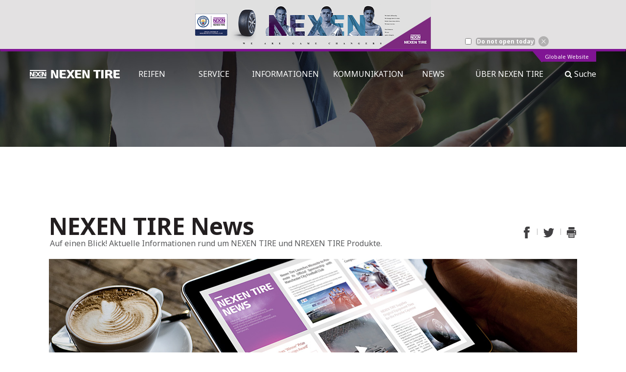

--- FILE ---
content_type: text/html; charset=UTF-8
request_url: http://www.nexentire.com/ch/media/news/1222698_5183.php
body_size: 23307
content:






<!DOCTYPE html>
<html lang="de-ch">
	<head>
		<meta charset="utf-8">
		<title>NEXEN TIRE</title>
		<meta name="viewport" content="user-scalable=no, initial-scale=1.0, maximum-scale=1.0, minimum-scale=1.0, width=320" />
		<meta http-equiv="X-UA-Compatible" content="IE=edge" />
		<link rel="shortcut icon" href="/favicon.ico" />




        <meta name="description" content="Entdecken Sie bei NEXEN TIRE die ultimative Reifenlösung für Ihr Fahrzeug. Ob Sie mit einem Pkw gemütlich fahren, die Straßen mit einem SUV/4x4 beherrschen oder Aufgaben mit einem Van/Leichtlastwagen erledigen – WIR SIND FÜR SIE DA. Entdecken Sie noch heute unser Sortiment!" />
        <meta name="keywords" content="NEXEN TIRE, Reifen, Pkw, SUV, 4x4, Van, Leichtlastwagen">

        <meta name="author" content="NEXEN TIRE" />
        <meta name="robots" content="index, follow" />

	    <!-- Open Graph (OG) Meta Tags for Social Media -->
        <meta property="og:type" content="website" />
        <meta property="og:title" content="NEXEN TIRE" />
        <meta property="og:description" content="Entdecken Sie bei NEXEN TIRE die ultimative Reifenlösung für Ihr Fahrzeug. Ob Sie mit einem Pkw gemütlich fahren, die Straßen mit einem SUV/4x4 beherrschen oder Aufgaben mit einem Van/Leichtlastwagen erledigen – WIR SIND FÜR SIE DA. Entdecken Sie noch heute unser Sortiment!" />

        <meta property="og:image" content="https://www.nexentire.com/images/og-image-en.jpg" />
        <meta property="og:url" content="https://www.nexentire.com/ch/" />

        <!-- Twitter Card Meta Tags -->
        <meta name="twitter:card" content="summary" />
        <meta name="twitter:title" content="NEXEN TIRE" />
        <meta name="twitter:description" content="Entdecken Sie bei NEXEN TIRE die ultimative Reifenlösung für Ihr Fahrzeug. Ob Sie mit einem Pkw gemütlich fahren, die Straßen mit einem SUV/4x4 beherrschen oder Aufgaben mit einem Van/Leichtlastwagen erledigen – WIR SIND FÜR SIE DA. Entdecken Sie noch heute unser Sortiment!" />
        <meta name="twitter:image" content="https://www.nexentire.com/images/og-image-en.jpg" />

      
		

<link rel="alternate" hreflang="ko-kr" href="https://www.nexentire.com/kr"/>
<link rel="alternate" hreflang="en-us" href="https://www.nexentire.com/international"/>

<link rel="alternate" hreflang="pt-br" href="https://www.nexentire.com/br"/>
<link rel="alternate" hreflang="tr-tr" href="https://www.nexentire.com/tr"/>
<link rel="alternate" hreflang="en-AE" href="https://www.nexentire.com/me"/>
<link rel="alternate" hreflang="de-de" href="https://www.nexentire.com/de"/>
<link rel="alternate" hreflang="it-it" href="https://www.nexentire.com/it"/>
<link rel="alternate" hreflang="fr-fr" href="https://www.nexentire.com/fr"/>
<link rel="alternate" hreflang="es-es" href="https://www.nexentire.com/es"/>
<link rel="alternate" hreflang="tt-ru" href="https://www.nexentire.com/ru"/>
<link rel="alternate" hreflang="uk-ua" href="https://www.nexentire.com/uk"/>
<link rel="alternate" hreflang="cs-cz" href="https://www.nexentire.com/cz"/>
<link rel="alternate" hreflang="de-ch" href="https://www.nexentire.com/ch"/>
<link rel="alternate" hreflang="pl-pl" href="https://www.nexentire.com/pl"/>
<link rel="alternate" hreflang="zh-cn" href="https://www.nexentire.com/cn"/>
<link rel="alternate" hreflang="es-co" href="https://www.nexentire.com/co"/>
<link rel="alternate" hreflang="en-au" href="https://www.nexentire.com/au"/>

<link rel="alternate" hreflang="en-us" href="https://www.nexentireusa.com"/>
<link rel="alternate" hreflang="en-ca" href="https://www.nexentirecanada.com"/>

      
		<link rel="stylesheet" href="/ch/assets/css/font.css?v=1769554126" media="all">
		<link rel="stylesheet" href="/ch/assets/css/bootstrap.css?v=1769554126" media="all">
		<link rel="stylesheet" href="/ch/assets/css/font-awesome.min.css?v=1769554126" media="all">
		<link rel="stylesheet" href="/ch/assets/css/common.css?v=1769554126" media="all">
		<link rel="stylesheet" href="/ch/assets/css/print.css?v=1769554126" media='print'>
		<link href="https://fonts.googleapis.com/css?family=Noto+Sans:400,400i,700,700i&display=swap&subset=cyrillic,cyrillic-ext,devanagari,greek,greek-ext,latin-ext,vietnamese" rel="stylesheet">


		<link href="/ch/assets/css/media.css?v=1769554126" rel="stylesheet" type="text/css">

		<!-- HTML5 shim and Respond.js IE8 support of HTML5 elements and media queries -->
		<!--[if lt IE 11]>
			<script src="https://oss.maxcdn.com/libs/html5shiv/3.7.0/html5shiv.js"></script>
			<script src="https://oss.maxcdn.com/libs/respond.js/1.4.2/respond.min.js"></script>
			<link rel="stylesheet" href="/ch/assets/css/cross-ie.css?v=1769554126" media="all">
		<![endif]-->

		<script type='text/javascript' src='/ch/assets/js/php.default.js'></script>
		<script type='text/javascript' src='/ch/assets/js/jquery.1.12.4.min.js'></script>

		<script type="text/javascript">
			var _base_uri = "/ch";
		</script>

<!-- Global site tag (gtag.js) - Google Analytics -->
<!-- Global site tag (gtag.js) - Google Analytics -->
<script async src="https://www.googletagmanager.com/gtag/js?id=G-01SWLXPLGC"></script>
<script>
  window.dataLayer = window.dataLayer || [];
  function gtag(){dataLayer.push(arguments);}
  gtag('js', new Date());

  gtag('config', 'G-01SWLXPLGC');
</script>



</head>
<body>




	</head>
	<body>

<div class="top-banner side-collapse-container ">
	<div class="banner-items">
				<div class="banner-item" style='background:#e3e1e2;'><a href="/ch/communication/sport_marketing/premierleague" target="_self"><img src="/ch/_conf/topbanner/__icsFiles/afieldfile/2025/06/18/top_b_5.jpg" ></a></div>
			</div>
	<div class="close">
		<input type="checkbox" name="">
		<a>
			<label>Do not open today</label>
			<img src="/ch/assets/images/popup/close.png">
		</a>
	</div>
</div>



<div class="wrap side-collapse-container" >

	<div class="navbar-wrap" >

		<div class="navbar navbar-nexen " role="navigation">

			<div class="container gnb-user">
				<div class="navbar-user">

										<ul>
						<li class="dot">&nbsp;</li>
						<li><a href="/ch/global.php">Globale Website</a></li>
					</ul>
									</div>
			</div>

			<div class="container gnb-menu">
				<div class="navbar-header">
					<a href="/ch" class="navbar-brand"></a>

					<button data-toggle="collapse-side" data-target=".side-collapse" data-target-2=".side-collapse-container" type="button" class="navbar-toggle"><span class="icon-bar gray"></span><span class="icon-bar gray"></span><span class="icon-bar"></span></button>
				</div>

				<div class="side-collapse in">

					<div class="navbar-collapse" id="navbar-main">

						<ul class="nav navbar-gnb">
														<li>
								<a href="/ch/product/overall/"  >REIFEN</a>
								<div class="glyphicon"></div>
																<ul class="navbar-sub">
																		<li><a href="/ch/product/passenger/" target="_self">PKW</a>
									</li>
																		<li><a href="/ch/product/suv" target="_self">SUV</a>
									</li>
																		<li><a href="/ch/product/ltr" target="_self">Leicht-LKW</a>
									</li>
																		<li><a href="/ch/product/original_equipment/" target="_self">Erstausrüstung</a>
									</li>
																		<li><a href="/ch/product/awards/awards.php" target="_self">Awards</a>
									</li>
																		<li><a href="/ch/product/magazine_test/magazine_test.php" target="_self">Reifentests</a>
									</li>
																		<li><a href="/ch/product/technology/rnd/rnd.php" target="_self">Technologie</a>
									</li>
																		<li><a href="/ch/product/ev_root/technology/" target="_self">EV Root <br/>Technology</a>
									</li>
																	</ul>
															</li>
														<li>
								<a href="/ch/service/find_tire/"  >SERVICE</a>
								<div class="glyphicon"></div>
																<ul class="navbar-sub">
																		<li><a href="/ch/service/find_tire/" target="_self">Reifenfinder</a>
									</li>
																		<li><a href="/ch/service/find_shop/" target="_self">Händlersuche</a>
									</li>
																		<li><a href="/ch/service/qna/" target="_self">Q&A</a>
									</li>
																		<li><a href="/ch/service/presse-microsite/" target="_self">Presse</a>
									</li>
																		<li><a href="/ch/service/haendlerextranet/" target="_self">Händler-<br />Extranet</a>
									</li>
																		<li><a href="/ch/service/clearance/" target="_self">Technische&nbsp;<br />Freigabe</a>
									</li>
																		<li><a href="/ch/service/tire_exchange/" target="_self">Freiwilliger&nbsp;<br />Reifenaustausch</a>
									</li>
																	</ul>
															</li>
														<li>
								<a href="/ch/information/tire_information/index.php"  >INFORMATIONEN</a>
								<div class="glyphicon"></div>
																<ul class="navbar-sub">
																		<li><a href="/ch/information/tire_information/index.php" target="_self">Reifen Guide</a>
									</li>
																		<li><a href="/ch/information/energy/index.php" target="_self">EU-Reifen-<br/>Kennzeichnungs-<br/>Verordnung</a>
									</li>
																		<li><a href="/ch/information/contents/index.php" target="_self">Social Media</a>
									</li>
																	</ul>
															</li>
														<li>
								<a href="/ch/communication/brand/"  >KOMMUNIKATION</a>
								<div class="glyphicon"></div>
																<ul class="navbar-sub">
																		<li><a href="/ch/communication/brand/" target="_self">Marke</a>
									</li>
																		<li><a href="/ch/communication/sport_marketing/index.php" target="_self">Sport-Marketing</a>
									</li>
																		<li><a href="/ch/communication/ad/cf/cf.php" target="_self">Werbung & Messen</a>
									</li>
																		<li><a href="/ch/communication/download/ci/index.php" target="_self">Downloads</a>
									</li>
																	</ul>
															</li>
														<li>
								<a href="/ch/media/news/index.php"  >NEWS&nbsp;&nbsp;&nbsp;&nbsp;</a>
								<div class="glyphicon"></div>
																<ul class="navbar-sub">
																		<li><a href="/ch/media/news/index.php" target="_self">News</a>
									</li>
																	</ul>
															</li>
														<li>
								<a href="/ch/company/information/ceo/"  >ÜBER NEXEN TIRE</a>
								<div class="glyphicon"></div>
																<ul class="navbar-sub">
																		<li><a href="/ch/company/information/ceo/" target="_self">Unternehmen</a>
									</li>
																		<li><a href="/ch/company/directions/" target="_self">Kontakt</a>
									</li>
																	</ul>
															</li>
													</ul>

						<ul class="nav navbar-search">
							<li><a onclick="global_search_open()" ><i class="fa fa-search" aria-hidden="true"></i> Suche</a></li>
						</ul>




					</div>
				</div>
			</div><!-- /.container gnb-menu -->
			<div class="navbar-sub-shadow"></div>


		</div>
	</div><!-- /.navbar-wrap -->









<script src="/international/assets/js/slion.js"></script> 
<script src="/international/assets/js/jsList.js"></script>
<script src="/ch/media/news/data.js"></script>
<script>
var artId = "1222698";
var catId = "scht_51";
var tplId = "5183";
list = new jsList();
list.init(catId, artId, tplId, new data());
</script>
		<!-- container -->
		<div class="media-container">
		
			<div class="keyvisual">
				<div class="Titel">
					<h1>NEWS</h1>
				</div>
				<div class="visual"><img src="/ch/assets/images/media/key_visual1.jpg"></div>
			</div>
		
			<div class="content-wrap">
				
				<div class="container">
					
					<div class="media-cont">
						
						<div class="media-title">
							<div class="title"><strong>NEXEN TIRE News</strong> <span>Auf einen Blick! Aktuelle Informationen rund um NEXEN TIRE und NREXEN TIRE Produkte.</span></div>
							<div class="sns-button">
  <a href="#" class="share-fb"><img src="/ch/assets/images/common/btn_sns1.gif" alt="페이스북"></a>
  <a href="#" class="share-tw"><img src="/ch/assets/images/common/btn_sns2.gif" alt="트위터"></a>
  <a href="#" class="share-gg"><img src="/ch/assets/images/common/btn_sns3.gif" alt="구글"></a>
  <a href="#" class="share-print"><img src="/ch/assets/images/common/btn_print.gif" alt="인쇄"></a>
</div>
						</div>
						
						<div class="img_media"><img src="/ch/assets/images/media/img_media_news1.jpg" alt=""></div>
						
						<div class="media-board-list">
							<table class="table-view">
								<colgroup>
									<col width="">
									<col width="150px">
								</colgroup>
								<thead>
									<tr>
										<th><span>Titel</span>  Der neue Porsche 718 Cayman S des Teams NEXEN TIRE Motorsport besteht Nordschleifen-Taufe  </th>
										<td><span>Datum</span>17.04.2018</td>
									</tr>
								</thead>
								<tbody>
									<tr>
										<td colspan="2">
											<p>
												<p><span style="font-weight: bold;">Der neue Porsche 718 Caymann S des NEXEN TIRE Motorsport Team konnte sein Potential unter Beweis stellen.</span></p>
<p><span style="font-weight: bold;"><br></span></p>
<p style="text-align: center;"><img src="/ch/media/news/__icsFiles/artimage/2018/05/28/cdet_51/porsche_cayman_600.jpg" title="" alt="" style="vertical-align: baseline;"></p>
<p style="text-align: center;"><br></p>
<p style="text-align: left;">Die Cayman S Piloten mit dem Ex-DTM-Profi Patrick Huisman (NL), Teamchef Ralf Zensen (Barweiler) und Nachwuchsfahrer Fabian Peitzmeier (H&uuml;rth bei K&ouml;ln) nutzten das Qualifying des Sechsstunden-Rennens auf dem N&uuml;rburgring&nbsp; f&uuml;r erste Runden mit dem neu aufgebauten und in NEXEN TIRE Farben gebrandeten Rennwagen.&nbsp;</p>
<p style="text-align: left;">&nbsp;</p>
<p style="text-align: left;">Der von einem 350 PS starken Vierzylinder-Turbo angetriebene Hecktriebler besitzt gro&szlig;es Potenzial und z&auml;hlt in puncto H&ouml;chstgeschwindigkeit zu den schnellsten Fahrzeugen, die sich am Wochenende auf das 24-Stunden-Highlight vorbereitet haben.&nbsp;</p>
<p style="text-align: left;"><br></p>
<p style="text-align: left;">Ein Problem im Bereich der Bremsen, das vor Ort nicht behoben werden konnte, sorgte f&uuml;r ein vorzeitiges Ende des&nbsp;&nbsp;Testens wie auch Ausreizen des Leistungsverm&ouml;gens.&nbsp;</p>
<p style="text-align: left;"><br></p>
<p style="text-align: left;">Teamchef Ralf Zensen: &bdquo;Unser neues Auto ist viel schneller als erwartet, jetzt beheben wir noch die letzten unvermeidlichen Kinderkrankheiten und sind dann f&uuml;r das 24h Rennen bestens ger&uuml;stet&ldquo;&nbsp;</p>
<div style="text-align: left;"><br></div>
<p style="text-align: center;"><br></p> 
											</p><br />
                                          <!--
											
                                          <div style="text-align:center;"><img src="/ch/media/news/__icsFiles/thumbnail/2018/05/30/porsche_cayman_600.jpg" alt="Der neue Porsche 718 Cayman S des Teams NEXEN TIRE Motorsport besteht Nordschleifen-Taufe  "></div>
                                         
                                          
-->
										</td>
									</tr>
								</tbody>
							</table>
						</div>
						
						<div class="prev-next">
							<div class="pn-link"><span>Prev</span><script>list.getPrev();</script></div>
							<div class="pn-link"><span>Next</span><script>list.getNext();</script></div>
							<a href="javascript:slion.getListPage('scht_51', '/ch/media/news/index.php');" class="btn-list">zur Liste gehen</a>
						</div>
						
					</div>
		
				</div>
		
			</div>
		
		</div>
	</div>
</div>
<div class="footer side-collapse-container">
	<div class="container">

		<div class="logo">
			<img src="/ch/assets/images/common/footer_logo.png">
		</div>






		<div class="infomation">
			NEXEN TIRE EUROPE S.R.O. Reifenhandel-Niederlassung Deutschland Lise-Meitner-Straße 1, 65779 Kelkheim<br/>
			<span>Telefon: +49 (0) 6195 67 13 0</span>
			| <span>Fax: +49 (0) 6195-6713-499</span>
			| <span>eMail: <a href="mailto:marketing.nte@nexentire.com">marketing.nte@nexentire.com</a></span>

			<div class="links hidden-xs hidden-sm">
				<a href="/ch/policy/service.php">AGB</a> |
				<a href="/ch/policy/privacy.php">Datenschutz</a> |
                <a href="/ch/policy/imprint.php">Impressum</a> |
				<a href="/ch/service/qna/">Service</a> |
				<!-- <a href="#">사이트맵</a> | -->
				<a href="/ch/company/directions/">Kontakt</a>
			</div>

			<div class="copyright">
				Copyright ⓒ 2019 NEXEN TIRE all rights reserved. 
			</div>
		</div>

		<div class="link-box">
			<div class="family_site">
				<select id="fam" onchange="global_link( this.value )">
					<option value="">Family Site</option>
                    <option value="http://www.nexencorp.co.kr/">NEXEN Corp.</option>
					<!-- <option value="http://www.nexentire.com/international">NEXEN Corp.</option> -->
					<option value="https://www.facebook.com/@NEXENTIRE.GLOBAL/">Facebook</option>
					<option value="https://www.youtube.com/channel/UC7bke9V6vRL905dkf0jtbWw">Youtube</option>
				</select>
				<select id="lang" onchange="global_link( this.value )">
					<option value="">Globale Website</option>
					<option value="https://www.nexentire.com/kr">Korea</option>
<option value="https://www.nexentire.com/international">International</option>
<option value="https://www.nexentire.com/br">Brazil</option>
<option value="https://www.nexentire.com/tr">Turkey</option>
<option value="https://www.nexentire.com/me">Middle East</option>
<option value="https://www.nexentire.com/de">Germany</option>
<option value="https://www.nexentire.com/it">Italia</option>
<option value="https://www.nexentire.com/fr">France</option>
<option value="https://www.nexentire.com/es">Spain</option>
<option value="https://www.nexentire.com/ru">CIS</option>
<option value="https://www.nexentireusa.com">USA</option>
<option value="https://www.nexentire.com/uk">United kingdom</option>
<option value="https://www.nexentire.com/cz">Czech</option>
<option value="https://www.nexentire.com/ch">Switzerland</option>
<option value="https://www.nexentire.com/pl">Poland</option>
<option value="https://www.nexentirecanada.com">Canada</option>
<option value="https://www.nexentire.com/jp">Japan</option>
<option value="https://www.nexentire.com/cn">China</option>
<option value="https://www.nexentire.com/co">Colombia</option>
<option value="https://www.nexentire.com/au">Australia</option>				</select>

				<div class="sns_channel" style="clear:both;">
					<a href="https://www.facebook.com/NEXENTIRE.Deutschland" target="_blank"><img src="/ch/assets/images/common/footer_channel_01.gif"></a>
					<a href="https://www.instagram.com/nexentiredeutschland_official" target="_blank"><img src="/de/assets/images/common/footer_channel_insta.gif"></a>
					<a href="https://www.youtube.com/channel/UC7bke9V6vRL905dkf0jtbWw" target="_blank"><img src="/ch/assets/images/common/footer_channel_03.gif"></a>
				</div>
			</div>
		</div>
		
	</div>
</div>

</div>


<div class="right-floot-banner-wrap">
	<ul>
		<li><a href="/ch/service/find_tire/" class="find-tire">Tire Finder</a></li>
		<li><a href="/ch/service/qna/" class="qna">Q&A</a></li>
		<!-- <li><a href="/ch/service/find_shop/" class="find-shop">가까운 판매점</a></li> -->
		<li><a href="/ch/information/energy/search.php" class="energy-efficiency">Tire Labelling Regulation</a></li>
		<li><a href="/ch/service/guarantee" class="guarantee">Warranty System</a></li>
		<li><a href="#" class="top">TOP</a></li>
	</ul>
</div>



<script type='text/javascript' src="/ch/assets/js/bootstrap.min.js"></script>



<div class="global-search ">
	<div class="search-body">
	<div class="close">
		<a onclick="global_search_reset()"><i class="glyphicon glyphicon-refresh"></i> neu geladen  </a>
		<a onclick="global_search_close()"><i class="glyphicon glyphicon-remove"></i> Schließen<!-- <img src="/ch/assets/images/common/global_search_close.png"> --></a>
	</div>
		
		<div class="search-box">

			<div class="input">
				<i class="fa fa-search"></i>
				<label class="placeholder">Bitte geben Sie Ihren Fahrzeugnamen oder die Reifengröße* ein.</label>
				<input type="text" name="">
			</div>
			<div class="desc">
				*Bitte geben Sie die komplette Reifenbezeichnung ein, wie z.B. 225/50R16
			</div>
			<ul class="autocomplete">
				<!-- /utils/global_search_autocomplete.php -->
				<!-- <li>※ 규격입력시 225/50R16 형태로 입력해주세요</li> -->
			</ul>
<!-- 			<div class="desc">
			※ 규격입력시 225/50R16 형태로 입력해주세요
			</div>
 -->

		</div>
		<div class="result-product result-box">
			<div class="title"><span>Reifensuche Ergebnisse </span></div>
			<div class="summery">
				Wir haben passende Reifen für Ihr Fahrzeug gefunden:  <span>---</span>
			</div>
			<div id="resultCar"><!-- /utils/global_search_tire_by_car.php --></div>
			<div class="desc">
				<span>※ Klicken Sie auf Detailansicht und Sie erhalten ausführliche Informationen zu den vorgeschlagenen Reifen</span>
				<a href="/ch/service/find_tire" class="btn btn-ghost white" >Noch detaillierter suchen? Hier geht`s zum Reifenfinder</a>
			</div>

		</div>
		<div class="result-size result-box">
			<div class="title"><span>Reifensuche Ergebnisse </span></div>
			<div class="summery">
				Wir haben passende Reifen für Ihr Fahrzeug gefunden:  <span>---</span>.
			</div>
			<div id="resultSize"><!-- /utils/global_search_tire_by_car.php --></div>
			<div class="desc">
				<span>※ Klicken Sie auf Detailansicht und Sie erhalten ausführliche Informationen zu den vorgeschlagenen Reifen</span>
				<a href="/ch/service/find_tire" class="btn btn-ghost white" >Noch detaillierter suchen? Hier gehts zum Reifenfinder</a>
			</div>

		</div>
<!-- 		<div class="result-shop result-box">
			<div class="title"><span>판매점 검색 결과</span></div>
			<div class="summery">
				<span>---</span> 와 가까운 판매점을 찾았습니다
			</div>

			<div id="resultShop">/utils/global_search_shop.php</div>

			<div class="desc">
				<span>※ 더 자세한 지역별 판매점을 찾으실 수 있습니다.</span>
				<a href="/ch/service/find_shop.php" class="btn btn-ghost white" >More Service Network</a>
			</div>
		</div> -->


	</div>

	<div class="shadow"></div>
</div>




<script type="text/javascript" src="/ch/assets/js/slick.min.js?v=1769554126"></script>
<script type="text/javascript" src="/ch/assets/js/common.js?v=1769554126"></script>
<script type="text/javascript" src="/ch/assets/js/jquery.cookie.js?v=1769554126"></script>
<script type="text/javascript" src="/ch/assets/js/membership_util.js?v=1769554126"></script>

<form id="LinkTarget" target="_blank"></form>
</body>
</html>

--- FILE ---
content_type: text/css
request_url: http://www.nexentire.com/ch/assets/css/font.css?v=1769554126
body_size: 3537
content:
@charset "UTF-8";


@font-face {
    font-family: 'NotoSans';
    font-style: normal;
    font-weight: 100;
    src: url(/ch/assets/fonts/notosans/NotoSansKR-Thin.eot);
    src: url(/ch/assets/fonts/notosans/NotoSansKR-Thin.eot?#iefix) format('embedded-opentype'),
    url(/ch/assets/fonts/notosans/NotoSansKR-Thin.woff2) format('woff2'),
    url(/ch/assets/fonts/notosans/NotoSansKR-Thin.woff) format('woff'),
    url(/ch/assets/fonts/notosans/NotoSansKR-Thin.otf) format('opentype');
}

@font-face {
    font-family: 'NotoSans';
    font-style: normal;
    font-weight: 200;
    src: url(/ch/assets/fonts/notosans/NotoSansKR-Light.eot);
    src: url(/ch/assets/fonts/notosans/NotoSansKR-Light.eot?#iefix) format('embedded-opentype'),
    url(/ch/assets/fonts/notosans/NotoSansKR-Light.woff2) format('woff2'),
    url(/ch/assets/fonts/notosans/NotoSansKR-Light.woff) format('woff'),
    url(/ch/assets/fonts/notosans/NotoSansKR-Light.otf) format('opentype');
}


// @font-face {
//     font-family: 'NotoSans';
//     font-style: normal;
//     font-weight: 300;
//     src: url(/ch/assets/fonts/notosans/NotoSansKR-DemiLight.eot);
//     src: url(/ch/assets/fonts/notosans/NotoSansKR-DemiLight.eot?#iefix) format('embedded-opentype'),
//     url(/ch/assets/fonts/notosans/NotoSansKR-DemiLight.woff2) format('woff2'),
//     url(/ch/assets/fonts/notosans/NotoSansKR-DemiLight.woff) format('woff'),
//     url(/ch/assets/fonts/notosans/NotoSansKR-DemiLight.otf) format('opentype');
// }


@font-face {
    font-family: 'NotoSans';
    font-style: bold;
    font-weight: 400;
    src: url(/ch/assets/fonts/notosans/NotoSansKR-Regular.eot);
    src: url(/ch/assets/fonts/notosans/NotoSansKR-Regular.eot?#iefix) format('embedded-opentype'),
    url(/ch/assets/fonts/notosans/NotoSansKR-Regular.woff2) format('woff2'),
    url(/ch/assets/fonts/notosans/NotoSansKR-Regular.woff) format('woff'),
    url(/ch/assets/fonts/notosans/NotoSansKR-Regular.otf) format('opentype');
}


@font-face {
    font-family: 'NotoSans';
    font-style: bold;
    font-weight: 600;
    src: url(/ch/assets/fonts/notosans/NotoSansKR-Medium.eot);
    src: url(/ch/assets/fonts/notosans/NotoSansKR-Medium.eot?#iefix) format('embedded-opentype'),
    url(/ch/assets/fonts/notosans/NotoSansKR-Medium.woff2) format('woff2'),
    url(/ch/assets/fonts/notosans/NotoSansKR-Medium.woff) format('woff'),
    url(/ch/assets/fonts/notosans/NotoSansKR-Medium.otf) format('opentype');
}


// @font-face {
//     font-family: 'NotoSans';
//     font-style: normal;
//     font-weight: 700;
//     src: url(/ch/assets/fonts/notosans/NotoSansKR-Bold.eot);
//     src: url(/ch/assets/fonts/notosans/NotoSansKR-Bold.eot?#iefix) format('embedded-opentype'),
//     url(/ch/assets/fonts/notosans/NotoSansKR-Bold.woff2) format('woff2'),
//     url(/ch/assets/fonts/notosans/NotoSansKR-Bold.woff) format('woff'),
//     url(/ch/assets/fonts/notosans/NotoSansKR-Bold.otf) format('opentype');
// }

// @font-face {
//     font-family: 'NotoSans';
//     font-style: normal;
//     font-weight: 900;
//     src: url(/ch/assets/fonts/notosans/NotoSansKR-Black.eot);
//     src: url(/ch/assets/fonts/notosans/NotoSansKR-Black.eot?#iefix) format('embedded-opentype'),
//     url(/ch/assets/fonts/notosans/NotoSansKR-Black.woff2) format('woff2'),
//     url(/ch/assets/fonts/notosans/NotoSansKR-Black.woff) format('woff'),
//     url(/ch/assets/fonts/notosans/NotoSansKR-Black.otf) format('opentype');
// }



--- FILE ---
content_type: text/css
request_url: http://www.nexentire.com/ch/assets/css/media.css?v=1769554126
body_size: 30215
content:
@charset "UTF-8";
/*
.media-container .media-ip-box .ip-body .table-info tbody td input[type="text"],
.media-container .media-ip-box .ip-body .table-info tbody td input[type="password"],
.media-container .media-ip-box .ip-body .table-info tbody td input[type="file"] {
	vertical-align: middle;
	display: inline-block;
	outline: none; 
	height: 19px; 
	text-align: left;
	line-height: 19px; 
	padding :0 10px; 
	font-size: 12px; 
	color: #848485;
	border-top: 1px solid #a9a9a9; 
	border-left: 1px solid #a9a9a9; 
	border-right: 1px solid #e1e1e1; 
	border-bottom: 1px solid #e0e0e0; 
	background-color: #fff; 
	box-sizing: border-box; 
	-moz-box-sizing: border-box; 
	-webkit-box-sizing: border-box; 
}
*/
/*.media-container .media-ip-box .ip-body .table-info tbody td select {
	vertical-align: middle;
	display: inline-block;
	outline: none; 
	height: 19px; 
	text-align: left;
	line-height: 19px; 
	padding :0; 
	font-size: 12px; 
	color: #848485;
	border-top: 1px solid #a9a9a9; 
	border-left: 1px solid #a9a9a9; 
	border-right: 1px solid #e1e1e1; 
	border-bottom: 1px solid #e0e0e0; 
	background-color: #fff; 
	box-sizing: border-box; 
	-moz-box-sizing: border-box; 
	-webkit-box-sizing: border-box; 
	}*/
.media-container {
  margin: 0 0 59px 0;
}
.media-container .keyvisual {
  z-index: -1;
  width: 100%;
  overflow: hidden;
  position: relative;
  padding-bottom: 15.625%;
}
.media-container .keyvisual .title {
  position: absolute;
  text-align: center;
  width: 100%;
  top: 35%;
  z-index: 1;
}
.media-container .keyvisual .title h1 {
  font-size: 48px;
  color: #FFF;
  letter-spacing: -0.6px;
  padding-bottom: 25px;
  background-image: url(/ch/assets/images/common/keyvisual_bar.gif );
  background-repeat: no-repeat;
  background-position: center bottom;
}
@media (min-width: 0) and (max-width: 480px) {
  .media-container .keyvisual .title {
    top: 15%;
  }
  .media-container .keyvisual .title h1 {
    zoom: 0.6;
  }
}
@media (min-width: 480px) and (max-width: 768px) {
  .media-container .keyvisual .title {
    top: 13%;
  }
  .media-container .keyvisual .title h1 {
    zoom: 0.8;
  }
}
@media (min-width: 768px) and (max-width: 992px) {
  .media-container .keyvisual .title {
    top: 13%;
  }
  .media-container .keyvisual .title h1 {
    zoom: 1;
  }
}
.media-container .keyvisual .title .desc {
  font-size: 18px;
  color: #FFF;
}
.media-container .keyvisual .visual {
  position: absolute;
  top: 0;
  text-align: center;
  margin: 0 auto;
}
.media-container .keyvisual .visual img {
  width: 100%;
}
@media (max-width: 768px) {
  .media-container .keyvisual {
    padding-bottom: 20%;
  }
  .media-container .keyvisual .visual img {
    width: 180%;
  }
}
@media (max-width: 480px) {
  .media-container .keyvisual {
    padding-bottom: 27.77777778%;
  }
  .media-container .keyvisual .visual img {
    width: 180%;
  }
}
.media-container .media-cont .top-news {
  position: relative;
  margin: 40px 0 0 0;
  padding: 20px 0 20px 370px;
  border: 1px solid #e1e1e1;
  border-width: 1px 0;
}
.media-container .media-cont .top-news .img-box {
  position: absolute;
  left: 0;
  top: 20px;
  max-width: 340px;
  width: 100%;
  overflow: hidden;
}
.media-container .media-cont .top-news .img-box .thumb {
  position: relative;
  width: 100%;
  height: 0;
  overflow: hidden;
  padding-bottom: 47.05882353%;
}
.media-container .media-cont .top-news .img-box .thumb > img {
  display: block;
  position: absolute;
  top: 0;
  left: 0;
  width: 100%;
}
.media-container .media-cont .top-news .txt-box {
  position: relative;
  min-height: 150px;
  padding: 0 0 20px 0;
}
.media-container .media-cont .top-news .txt-box .title {
  color: #414042;
  font-size: 22px;
}
.media-container .media-cont .top-news .txt-box .title span {
  color: #8b4799;
  font-size: 14px;
  display: block;
  padding: 3px 0 4px 0;
}
.media-container .media-cont .top-news .txt-box .txt {
  color: #888;
  font-size: 14px;
  display: block;
  padding: 5px 0 0 0;
  line-height: 20px;
  word-break: keep-all;
}
.media-container .media-cont .top-news .txt-box .view {
  font-weight: 300;
  text-decoration: none;
  color: #801494;
  font-size: 16px;
  text-align: center;
  position: absolute;
  left: 0;
  bottom: 0;
}
.media-container .media-ip-box {
  padding: 30px 0 0 0;
  width: 768px;
  margin: 0 auto;
}
.media-container .media-ip-box .title-line {
  margin: 40px 0 0 0;
  font-size: 22px;
  color: #414042;
  line-height: 14px;
}
.media-container .media-ip-box .title-line h4 {
  display: inline-block;
  font-size: 22px;
  margin-right: 12px;
}
.media-container .media-ip-box .title-line span {
  display: inline-block;
  color: #636466;
  font-size: 14px;
  font-weight: 300;
  margin: 0 0 10px 0;
}
.media-container .media-ip-box ul.nav-tabs li a {
  padding: 10px 7px;
}
.media-container .media-ip-box ul.nav-tabs li.active span {
  bottom: -8px;
}
.media-container .media-ip-box .ip-body ul {
  list-style: none;
  padding: 0;
}
.media-container .media-ip-box .ip-body li {
  list-style: none;
  padding: 0;
}
.media-container .media-ip-box .ip-body .top-txt {
  padding: 15px 0 0 0;
}
.media-container .media-ip-box .ip-body .top-txt li {
  font-size: 14px;
  color: #636466;
  line-height: 22px;
  font-weight: 300;
  padding: 0 0 0 8px;
  background: url(/ch/assets/images/service/icon_p1.gif) left 10px no-repeat;
}
.media-container .media-ip-box .ip-body .table-info {
  margin: 10px 0 0 0;
  width: 100%;
  border-bottom: 1px solid #9a9a9a;
}
.media-container .media-ip-box .ip-body .table-info table {
  width: 100%;
  border-top: 1px solid #801494;
}
.media-container .media-ip-box .ip-body .table-info tbody th {
  height: 40px;
  text-align: left;
  color: #414042;
  font-size: 13px;
  font-weight: 300;
  border-top: 1px solid #e0e0e0;
  min-width: 120px;
}
.media-container .media-ip-box .ip-body .table-info tbody th span {
  color: #636466;
  font-size: 14px;
  font-weight: 300;
  display: inline-block;
  width: 12px;
  vertical-align: middle;
  line-height: 40px;
}
.media-container .media-ip-box .ip-body .table-info tbody th.th_top {
  vertical-align: top;
  padding: 2px 0 0 0;
}
.media-container .media-ip-box .ip-body .table-info tbody td {
  padding: 11px 0;
  text-align: left;
  color: #848485;
  font-size: 12px;
  font-weight: 300;
  border-top: 1px solid #e0e0e0;
}
.media-container .media-ip-box .ip-body .table-info tbody td label input {
  margin: -2px 0 0 0;
  vertical-align: middle;
}
.media-container .media-ip-box .ip-body .table-info tbody td label.type-1 {
  width: 60px;
  vertical-align: middle;
}
.media-container .media-ip-box .ip-body .table-info tbody td a {
  color: #801494;
  font-size: 12px;
  text-decoration: none;
}
.media-container .media-ip-box .ip-body .table-info tbody td select.sel1 {
  width: 20%;
  min-width: 120px;
}
.media-container .media-ip-box .ip-body .table-info tbody td select.sel2 {
  width: 25%;
  min-width: 115px;
}
.media-container .media-ip-box .ip-body .table-info tbody td textarea {
  resize: none;
  vertical-align: middle;
  display: inline-block;
  outline: none;
  height: 62px;
  width: 100%;
  text-align: left;
  line-height: 18px;
  padding: 10px;
  font-size: 12px;
  color: #848485;
  border-top: 1px solid #a9a9a9;
  border-left: 1px solid #a9a9a9;
  border-right: 1px solid #e1e1e1;
  border-bottom: 1px solid #e0e0e0;
  background-color: #fff;
  box-sizing: border-box;
  -moz-box-sizing: border-box;
  -webkit-box-sizing: border-box;
}
.media-container .media-ip-box .ip-body .table-info tbody tr.no-line th {
  height: auto;
  vertical-align: top;
  border-top: none;
  padding-top: 0;
}
.media-container .media-ip-box .ip-body .table-info tbody tr.no-line td {
  border-top: none;
  padding-top: 0;
}
.media-container .media-ip-box .ip-body .table-info tbody tr:first-child th {
  border-top: none;
}
.media-container .media-ip-box .ip-body .table-info tbody tr:first-child td {
  border-top: none;
}
.media-container .media-ip-box .counsel-body.table-info tbody td span.stxt1 {
  line-height: 20px;
}
.media-container .media-ip-box .btn-center {
  border-top: none;
  margin: 35px 0 0 0;
  text-align: center;
}
.media-container .media-ip-box .btn-register {
  font-weight: 300;
  text-decoration: none;
  color: #801494;
  font-size: 16px;
  width: 128px;
  padding: 0;
  margin: 0;
  height: 35px;
  line-height: 35px;
  border: 1px solid #801494;
  text-align: center;
  display: inline-block;
  background-color: #fff;
}
.media-container .media-ip-box.hello-nexen-ip {
  padding: 0;
}
.media-container .media-ip-box.hello-nexen-ip .title-line {
  border-bottom: 1px solid #636466;
}
.media-title {
  position: relative;
  margin: 70px 0 0 0;
  /*	.sns-button {
		text-align: right;
		// position: absolute;
		// right: 0;
		// top: 0px;

		@media (max-width: @screen-sm ) {
			// display: none;
			// zoom:0.5;
		}



		a {
			background: url(/ch/assets/images/common/img_sns_line.gif) left center no-repeat;
			padding: 0 2px 0 4px;
			&:first-child {
				background: none;
			}
			&:nth-child(2) {
				padding: 0 2px 0 6px;
			}
			&:nth-child(3) {
				padding: 0 0 0 4px;
			}
		}
		}
		*/
}
.media-title .title {
  font-size: 16px;
  color: #58595b;
  line-height: 24px;
  word-break: keep-all;
  width: 100%;
}
.media-title .title h2,
.media-title .title strong {
  font-size: 48px;
  color: #231f20;
  display: block;
  line-height: 46px;
  word-break: keep-all;
}
.media-title .title span {
  margin: 12px 0 0 2px;
  font-weight: 300;
}
@media (max-width: 991px) {
  .media-title {
    margin: 40px 0 0 0;
  }
  .media-title .title h2,
  .media-title .title strong {
    font-size: 34px;
    line-height: 1.2;
  }
  .media-title .title span {
    font-size: 14px;
  }
}
.media-title .title strong span {
  font-size: 0.7em;
  color: #231f20;
  display: inline-block;
  line-height: 30px;
}
.media-list .list-title {
  margin: 40px 0 0 0;
  font-size: 16px;
  color: #58595b;
  font-weight: 300;
  padding: 0 0 0 7px;
}
.media-list .list-title strong {
  display: block;
  padding: 0 14px 0 0;
  color: #801494;
  font-size: 22px;
}
.media-list:nth-child(2) .list-title {
  margin: 20px 0 0 0;
}
.media-item {
  border: 1px solid #d1d3d4;
  margin: 15px 9px 5px 9px;
}
.media-item .thumb img {
  width: 100%;
}
.media-item .txt-box {
  text-align: left;
  padding: 15px 15px 15px 15px;
  color: #999;
  font-size: 14px;
  line-height: 18px;
  font-weight: 300;
  word-break: keep-all;
}
.media-item .txt-box a {
  text-decoration: none;
  color: #999;
  font-size: 14px;
}
.media-item .txt-box .title {
  color: #4a4a4a;
  font-size: 16px;
  font-weight: 400;
  padding: 0 0 7px 0;
}
.media-item .txt-box .btn_view {
  color: #801494;
  font-size: 14px;
  font-weight: 300;
  margin: 12px 0 0 0;
}
.media-cont {
  position: relative;
  margin: 40px 0 0 0;
}
.media-cont .sub-title {
  font-size: 16px;
  color: #58595b;
  font-weight: 300;
}
.media-cont .sub-title strong {
  display: block;
  padding: 0 14px 0 0;
  color: #801494;
  font-size: 22px;
}
.media-cont ul.nav-tabs {
  margin: 25px 0 0 0;
  width: 100%;
  border: none;
  z-index: 9;
}
.media-cont ul.nav-tabs li {
  background-color: #e6e7e8;
  margin: 0;
  padding: 0;
  width: 25%;
  border: none;
}
.media-cont ul.nav-tabs li a {
  color: #58595b;
  font-size: 16px;
  font-weight: 300;
  position: relative;
  padding: 17px 7px;
  word-break: keep-all;
  background: none;
  background: transparent;
  border: none;
  text-align: center;
  margin: 0;
  letter-spacing: -1px;
  background-image: url(/ch/assets/images/information/img_navTab_line.gif);
  background-position: left center;
  background-repeat: no-repeat;
}
.media-cont ul.nav-tabs li:first-child a {
  background-image: none;
}
.media-cont ul.nav-tabs li.active {
  background-color: #801494;
  border: none;
  position: relative;
  z-index: 1;
}
.media-cont ul.nav-tabs li.active a {
  color: #fff;
  font-size: 16px;
  font-weight: 400;
  background: none;
  background: transparent;
  border: none;
  text-align: center;
  margin: 0;
  letter-spacing: -1px;
}
.media-cont ul.nav-tabs li.active span {
  position: absolute;
  left: 50%;
  right: auto;
  top: auto;
  bottom: -11px;
  margin: 0 0 0 -11px;
  width: 22px;
  height: 11px;
  background: url(/ch/assets/images/media/icon_arr.png) left center no-repeat;
  display: block;
}
.media-cont ul.nav-tabs .active a {
  background-image: none;
  background-color: #801494;
  left: -1px;
  z-index: 99;
  width: 102%;
}
.media-cont ul.nav-tabs.qna-tabs {
  margin: 60px 0 0 0;
}
.media-cont ul.nav-tabs.qna-tabs li {
  width: 16.666%;
}
.media-cont ul.nav-tabs.tabs-2 li {
  width: 50%;
}
.media-cont ul.nav-tabs.tabs-3 li {
  width: 33.333%;
}
.media-cont ul.nav-tabs.tabs-4 li {
  width: 25%;
}
.media-cont ul.nav-tabs.tabs-5 li {
  width: 20%;
}
.media-cont .img_media {
  margin: 20px 0 0 0;
}
.media-cont .img_media img {
  width: 100%;
}
.media-cont .title-line {
  text-align: left;
  font-size: 22px;
  font-weight: 400;
  color: #231f20;
  background: url(/ch/assets/images/information/basic_sense/icon_step_top.gif) left top no-repeat;
  padding: 3px 0 0 0;
}
.media-cont .prev-next {
  position: relative;
  padding: 7px 0;
  border-bottom: 1px solid #a3a3a3;
}
.media-cont .prev-next a {
  font-weight: 300;
  text-decoration: none;
  color: #212121;
  font-size: 15px;
}
.media-cont .prev-next .pn-link {
  position: relative;
  padding: 6px 150px 6px 42px;
}
.media-cont .prev-next .pn-link span:first-child {
  position: absolute;
  left: 0;
  top: 50%;
  display: inline-block;
  color: #801494;
  font-size: 15px;
  font-weight: 300;
  margin: -10px 0 0 0;
}
.media-cont .prev-next .pn-link span.num {
  color: #212121;
  position: relative;
  left: 0;
  top: 0;
  display: inline-block;
  margin: 0 15px 0 0;
}
.media-cont .prev-next a.btn-list {
  position: absolute;
  right: 0;
  top: 50%;
  margin: -18.5px 0 0 0;
  font-weight: 300;
  text-decoration: none;
  color: #801494;
  font-size: 16px;
  width: 128px;
  height: 35px;
  line-height: 35px;
  border: 1px solid #801494;
  text-align: center;
  display: block;
}
.pagination {
  text-align: center;
  display: block;
  margin: 20px auto 0 auto;
  float: none;
  clear: both;
  padding: 0;
}
.pagination > li > a {
  float: none;
  clear: both;
  padding: 0;
  margin: 0;
  vertical-align: middle;
  text-align: center;
  border: none;
  color: #848485;
  font-size: 13px;
  padding: 0 5px;
  font-weight: 300;
  line-height: 10px;
}
.pagination > li > span {
  float: none;
  clear: both;
  padding: 0;
  margin: 0;
  vertical-align: middle;
  text-align: center;
  border: none;
  color: #848485;
  font-size: 13px;
  padding: 0 5px;
  font-weight: 300;
  line-height: 10px;
}
.pagination li a:hover {
  background: none;
  color: #865ba8;
  font-size: 13px;
  font-weight: 400;
}
.pagination li a:focus {
  background: none;
  color: #865ba8;
  font-size: 13px;
  font-weight: 400;
}
.pagination li a.active {
  background: none;
  color: #865ba8;
  font-size: 13px;
  font-weight: 400;
}
.pagination .btn-box {
  padding: 0;
  margin: 0;
  vertical-align: middle;
}
.pagination .btn-box span {
  padding: 0;
  margin: 0;
  vertical-align: middle;
}
.pagination .btn-box img {
  padding: 0;
  margin: 0;
  vertical-align: middle;
  margin: -3px 1px 0 1px;
}
.guarantee-btn-register {
  margin: 15px 0 0 0;
}
.guarantee-btn-register a {
  display: inline-block;
  text-align: center;
  line-height: 41px;
  height: 41px;
  width: 253px;
  border: 1px solid #801494;
  color: #fff;
  font-size: 16px;
  text-decoration: none;
  background-color: #9b60a6;
}
.media-board-list {
  margin: 40px 0 0 0;
  padding: 0 0 25px 0;
  border-bottom: 1px solid #a3a3a3;
}
@media (max-width: 768px) {
  .media-board-list {
    border: none;
  }
}
.media-board-list .table-list {
  width: 100%;
}
.media-board-list .table-list thead th {
  height: 50px;
  text-align: left;
  padding: 0 30px 0 0;
}
.media-board-list .table-list thead th:last-child {
  padding: 0 0 0 0;
}
.media-board-list .table-list thead th span {
  text-align: left;
  display: block;
  border-bottom: 1px solid #414042;
  padding: 0 0 4px 0;
  color: #414042;
  font-size: 15px;
  font-weight: 300;
}
@media (max-width: 768px) {
  .media-board-list .table-list thead th {
    padding: 0;
  }
}
.media-board-list .table-list tbody td {
  text-align: left;
  padding: 10px 30px 7px 0;
  color: #797979;
  font-size: 15px;
  font-weight: 300;
  word-break: keep-all;
}
.media-board-list .table-list tbody td a {
  color: #797979;
  font-size: 15px;
  font-weight: 300;
  text-decoration: none;
}
@media (max-width: 768px) {
  .media-board-list .table-list tbody td {
    border-bottom: 1px solid #CCC;
  }
}
.media-board-list .table-list tbody tr:hover td {
  color: #801494;
}
.media-board-list .table-list tbody tr:hover td a {
  color: #801494;
}
.media-board-list .table-view {
  width: 100%;
}
@media (max-width: 991px) {
  .media-board-list .table-view colgroup {
    display: none;
  }
}
@media (max-width: 991px) {
  .media-board-list .table-view > thead > tr {
    display: block;
    width: 100%;
    border-top: 1px solid #a3a3a3;
    border-bottom: 1px solid #414042;
  }
}
.media-board-list .table-view > thead > tr > th {
  text-align: left;
  padding: 10px 0 10px 0;
  border-top: 1px solid #a3a3a3;
  border-bottom: 1px solid #414042;
  font-size: 15px;
  font-weight: 300;
  color: #212121;
}
@media (max-width: 991px) {
  .media-board-list .table-view > thead > tr > th {
    display: block;
    width: 100%;
    border: none;
  }
}
.media-board-list .table-view > thead > tr > td {
  text-align: right;
  padding: 10px 0 10px 0;
  border-top: 1px solid #a3a3a3;
  border-bottom: 1px solid #414042;
  color: #212121;
}
@media (max-width: 991px) {
  .media-board-list .table-view > thead > tr > td {
    display: block;
    width: 100%;
    border: none;
    text-align: left;
  }
}
.media-board-list .table-view > thead span {
  color: #212121;
  display: inline-block;
  padding: 0 15px 0 0;
}
.media-board-list .table-view > thead span:first-child {
  color: #801494;
  display: inline-block;
  padding: 0 10px 0 0;
}
@media (max-width: 991px) {
  .media-board-list .table-view > thead span:first-child {
    display: block;
  }
}
.media-board-list .table-view > tbody > tr > td {
  text-align: left;
  padding: 45px 80px 55px 80px;
  color: #797979;
  font-size: 15px;
  font-weight: 300;
  line-height: 1.74;
}
.media-board-list.event-list {
  margin: 20px 0 0 0;
  padding: 14px 0 14px 0;
}
.media-board-list.event-list .table-list thead th:last-child {
  min-width: 230px;
}
.media-board-list.event-list .table-list tbody tr {
  margin: 0;
  padding: 0;
}
@media (max-width: 768px) {
  .media-board-list.event-list .table-list tbody tr {
    margin: 10px 0;
    display: block;
    padding: 10px 0px;
  }
}
.media-board-list.event-list .table-list tbody td {
  padding: 14px 30px 14px 0;
}
@media (max-width: 768px) {
  .media-board-list.event-list .table-list tbody td {
    padding: 5px 0px;
  }
}
.media-board-list.event-list .table-list tbody td:last-child {
  line-height: 30px;
}
.media-board-list.event-list .table-list tbody td span.txt-box {
  display: block;
  padding: 0 0 0 13px;
  color: #414042;
  background: url(/ch/assets/images/media/icon_p1.gif) left 10px no-repeat;
}
.media-board-list.event-list .table-list tbody td span.img-box {
  display: block;
  padding: 7px 0 0 0;
  position: relative;
  width: 100%;
  height: 0;
  overflow: hidden;
  padding-bottom: 17.14922049%;
}
.media-board-list.event-list .table-list tbody td span.img-box > img {
  display: block;
  position: absolute;
  top: 0;
  left: 0;
  width: 100%;
}
.media-board-list.event-list .table-list tbody td span.img-box img {
  border: 1px solid #e8e8e8;
}
.media-board-list.event-list .table-list tbody tr:hover td {
  color: #797979;
}
.media-board-list.event-list .table-list tbody tr:hover td a {
  color: #797979;
}
.media-board-list.event-list .table-list tbody tr:hover td span {
  color: #414042;
}
.media-board-list.event-list .table-list .announce.standby,
.media-board-list.event-list .table-list .announce.done {
  border: 1px solid #ccc;
  display: block;
  max-width: 200px;
  font-size: 15px;
  text-align: center;
  font-weight: normal;
  color: #999;
}
.media-board-list.event-list .table-list .announce.standby {
  border: 1px solid #2372c0;
  color: #2372c0;
}
.media-board-list.event-list .table-list .announce.done {
  border: 1px solid #801494;
  color: #801494;
}
.webzine-top {
  margin: 20px 0 0 0;
}
.webzine-wrap {
  padding: 0 0 40px 0;
  border-bottom: 1px solid #a3a3a3;
}
.webzine-wrap .webzine-list {
  margin: 20px -9px 0 -9px;
}
.webzine-item {
  border: 1px solid #d1d3d4;
  margin: 15px 9px 15px 9px;
}
.webzine-item .thumb img {
  width: 100%;
}
.webzine-item .txt-box {
  text-align: left;
  padding: 15px 15px 15px 15px;
  color: #999;
  font-size: 14px;
  line-height: 18px;
  font-weight: 300;
  word-break: keep-all;
}
.webzine-item .txt-box a {
  text-decoration: none;
  color: #999;
  font-size: 14px;
}
.webzine-item .txt-box .title {
  color: #4a4a4a;
  font-size: 16px;
  font-weight: 400;
  padding: 0 0 7px 0;
}
.webzine-item .txt-box .btn_view {
  color: #801494;
  font-size: 14px;
  font-weight: 300;
  margin: 12px 0 0 0;
  display: block;
}
.btn-subscribe {
  margin: 18px 0 0 0;
}
.btn-subscribe a {
  text-align: center;
  display: inline-block;
  margin: 0 6px 0 0;
  width: 253px;
  height: 41px;
  line-height: 41px;
  color: #fff;
  font-size: 16px;
  text-decoration: none;
  border: 1px solid #801494;
  background-color: #9b60a6;
}
@media (max-width: 768px) {
  .btn-subscribe a {
    margin: 5px 0;
    width: 100%;
  }
}
.privacy-box {
  padding: 10px 0 10px 0;
  border-top: 1px solid #e0e0e0;
}
.privacy-box .title {
  color: #414042;
  font-size: 16px;
}
.privacy-box .txt {
  color: #414042;
  font-size: 13px;
  font-weight: 300;
}
.privacy-box .privacy-scroll {
  margin: 15px 0 0 0;
  border-top: 1px solid #a9a9a9;
  border-left: 1px solid #a9a9a9;
  border-right: 1px solid #e1e1e1;
  border-bottom: 1px solid #e0e0e0;
  padding: 15px 0 15px 20px;
  overflow: auto;
  height: 88px;
  background-color: #fff;
  outline: none;
  box-sizing: border-box;
  -moz-box-sizing: border-box;
  -webkit-box-sizing: border-box;
}
.privacy-box .privacy-scroll p {
  color: #7b7b7b;
  font-size: 14px;
  line-height: 24px;
  font-weight: 300;
  padding: 0;
  word-break: keep-all;
}
.privacy-box .privacy-scroll p.tit {
  color: #801494;
  padding: 0 0 5px 0;
}
.privacy-box .ch-box {
  text-align: left;
  margin: 5px 2px 0 0;
}
.privacy-box .ch-box label {
  margin: 2px 0 0 0;
  color: #414042;
  font-size: 14px;
  font-weight: 300;
}
.privacy-box .ch-box label input {
  margin: -2px 4px 0 0;
  vertical-align: middle;
}
.hello-nexen-ip .privacy-box {
  padding: 0;
  border-top: none;
  margin: 40px 0 0 0;
}
.hello-nexen-ip .privacy-box .privacy-scroll {
  height: 165px;
}
.hello-nexen-ip .privacy-box .ch-box {
  text-align: right;
  margin: 5px 2px 25px 0;
}
.hello-nexen-ip .privacy-box .ch-box label {
  margin: 0 0 0 15px;
}
.hello_nexen-wrap {
  padding: 0 0 40px 0;
  border-bottom: 1px solid #a3a3a3;
}
.hello_nexen-wrap .hello_nexen-list {
  margin: 50px -9px 0 -9px;
}
.hello_nexen-item {
  position: relative;
  border: 1px solid #d1d3d4;
  margin: 15px 9px 15px 9px;
}
.hello_nexen-item .thumb img {
  width: 100%;
}
.hello_nexen-item .txt-box {
  text-align: left;
  padding: 15px 15px 15px 15px;
  color: #999;
  font-size: 14px;
  line-height: 18px;
  font-weight: 300;
  word-break: keep-all;
}
.hello_nexen-item .txt-box a {
  text-decoration: none;
  color: #999;
  font-size: 14px;
}
.hello_nexen-item .txt-box .title {
  color: #4a4a4a;
  font-size: 16px;
  font-weight: 400;
  padding: 0 0 7px 0;
}
.hello_nexen-item .txt-box .btn_link {
  position: absolute;
  right: 10px;
  bottom: 22px;
  color: #801494;
  font-size: 14px;
  font-weight: 300;
  margin: 12px 0 0 0;
}
@media (min-width: 1000px) {
  .media-title .sns-button {
    position: absolute;
    right: 0;
    top: 20px;
    display: block;
  }
}
@media (min-width: 550px) {
  .media-list .list-title strong {
    font-size: 22px;
    color: #801494;
    font-weight: 400;
    display: inline-block;
    padding: 0 14px 0 0;
  }
  .media-cont .sub-title strong {
    font-size: 22px;
    color: #801494;
    font-weight: 400;
    display: inline-block;
    padding: 0 14px 0 0;
  }
}
@media (max-width: 680px) {
  .media-cont ul.nav-tabs.qna-tabs li {
    width: 33.333%;
    margin: 5px 0 0 0;
  }
  .media-cont ul.nav-tabs.qna-tabs li a {
    min-height: auto;
  }
  .media-cont ul.nav-tabs.qna-tabs li:nth-child(4) a {
    background-image: none !important;
  }
  .media-container .media-ip-box ul.nav-tabs li a {
    min-height: auto;
  }
}
@media (max-width: 550px) {
  .guarantee-btn-register {
    text-align: center;
  }
  .guarantee-btn-register a {
    margin: 0 0 5px 0;
    width: 210px;
    font-size: 14px;
    text-decoration: none;
    background-color: #9b60a6;
  }
}
@media (max-width: 992px) {
  .media-board-list.event-list .table-list thead th:last-child {
    min-width: 130px;
  }
  .media-container .media-ip-box {
    width: 100%;
  }
}
@media (max-width: 768px) {
  .media-board-list.event-list .table-list thead th:last-child {
    min-width: 125px;
  }
  .media-board-list.event-list .table-list tbody td:last-child {
    line-height: 22px;
    font-size: 14px;
  }
  .media-cont .prev-next {
    margin: 0 0 80px 0;
  }
  .media-cont .prev-next .pn-link {
    padding: 6px 0 6px 42px;
  }
  .media-cont .prev-next a.btn-list {
    position: absolute;
    left: 0;
    top: 100%;
    margin: 40px auto 0 auto;
    font-weight: 300;
    text-decoration: none;
    color: #801494;
    font-size: 16px;
    width: 128px;
    height: 35px;
    line-height: 35px;
    border: 1px solid #801494;
    text-align: center;
    display: block;
  }
  .media-container .media-cont .top-news {
    margin: 40px 0 0 0;
    padding: 20px 0 20px 0;
  }
  .media-container .media-cont .top-news .img-box {
    position: relative;
    left: 0;
    top: 0;
    max-width: none;
  }
  .media-container .media-cont .top-news .txt-box {
    position: relative;
    min-height: auto;
    padding: 20px 0 30px 0;
  }
  .webzine-wrap .webzine-list {
    margin: 50px 0 0 0;
  }
  .hello_nexen-wrap .desc {
    margin: 10px 0 0;
    text-align: right;
  }
  .hello_nexen-wrap .hello_nexen-list {
    margin: 0px 0 0 0;
  }
  .hello_nexen-wrap .hello_nexen-list .hello_nexen-item {
    margin-left: 0;
    margin-right: 0;
  }
}
@media (max-width: 1080px) {
  .media-board-list .table-view > tbody > tr > td {
    padding: 35px 25px 45px 25px;
  }
  .media-board-list .table-view > tbody > tr > td img {
    width: 100%;
  }
}
/*@media (max-width: 600px) {
	.webzine-top {
		.txt-box {
			left: 30px;
			width: 340px;
			.title {
				font-size: 26px;
			}
		}
	}
	}*/
@media (max-width: 470px) {
  .media-container .media-ip-box .ip-body .table-info tbody td select.sel2 {
    margin: 5px 0 0 0;
  }
}
.request-form {
  border-top: 1px solid #801494;
  margin: 10px 0 0 0;
  width: 100%;
}
.request-form .form-group {
  border-bottom: 1px solid #e0e0e0;
  padding: 11px 0;
  text-align: left;
  color: #848485;
  font-size: 12px;
  font-weight: 300;
  overflow: hidden;
  margin: 0;
}
.request-form .form-group .control-label {
  text-align: left;
}
.request-form .form-group .control-label span {
  display: inline-block;
  min-width: 10px;
}
.request-form .privacy-box {
  border: none;
}
.request-form .btn-center {
  border-top: none;
  margin: 35px 0 0 0;
  text-align: center;
}
.request-form .btn-register {
  font-weight: 300;
  text-decoration: none;
  color: #801494;
  font-size: 16px;
  width: 128px;
  padding: 0;
  margin: 0;
  height: 35px;
  line-height: 35px;
  border: 1px solid #801494;
  text-align: center;
  display: inline-block;
  background-color: #fff;
}
.request-form input,
.request-form select,
.request-form button,
.request-form .btn {
  vertical-align: middle;
}
@media (max-width: 991px) {
  .request-form .stxt1 {
    display: block;
  }
}
.request-form textarea.form-control {
  resize: none;
  font-size: 12px;
  width: 480px;
  max-width: 100%;
}
.request-form .inp-newline {
  overflow: hidden;
  margin-bottom: 11px;
}
.request-form .form-control.i-name {
  width: 22%;
  min-width: 120px;
  margin: 0 5px 0 0;
}
.request-form .form-control.i-short {
  width: 10%;
  min-width: 60px;
  margin: 0 5px 0 0;
}
.request-form .split {
  margin: 0 3px;
}
.request-form .form-control.i-full {
  width: 100%;
  min-width: 120px;
  margin: 0 5px 0 0;
}
.request-form .form-control.i-addr {
  width: 480px;
  max-width: 100%;
  min-width: 120px;
  margin: 0 5px 0 0;
}
.request-form .form-control.i-institution {
  width: 16%;
  min-width: 100px;
}
.request-form .form-control.i-email {
  max-width: 300px;
  width: 100%;
}


--- FILE ---
content_type: application/javascript
request_url: http://www.nexentire.com/ch/media/news/data.js
body_size: 19673
content:
// 이전글, 다음글이 필요한 카테고리 위치에 넣어둠
function data() {
	this.addArticle = addArticle;

	this.artIds = new Array();
	this.artTitles = new Array();
	this.artTimes = new Array();

	this.addArticle("1280010", "NEXEN TIRE liefert OE-Reifen für den Pickup KGM Musso", "2026.01.21");
	this.addArticle("1279058", "Nexen Tire Europe kündigt Neuausrichtung der Führungsstruktur zur Stärkung der europäischen Zentrale an", "2025.12.08");
	this.addArticle("1278558", "NEXEN TIRE startet Social-Media-Kampagne mit dem FC Bayern und gibt Fans die Chance, Leon Goretzka beim Zungenbrecher herauszufordern", "2025.11.17");
	this.addArticle("1278162", "NEXEN TIRE erzielt im 3. Quartal 2025 einen Umsatz von 780,7 Milliarden KRW, 10% Wachstum gegenüber dem Vorjahr", "2025.11.07");
	this.addArticle("1278060", "NEXEN TIRE kündigt neue Ernennungen zur Stärkung der europäischen Geschäftsaktivitäten und Marktpräsenz an", "2025.11.06");
	this.addArticle("1277662", "NEXEN TIRE stärkt globale Markenpräsenz mit strategischem Shop-Branding-Projekt", "2025.10.27");
	this.addArticle("1277413", "NEXEN TIRE liefert Erstausrüstung für KIAs SUV, den Kia EV5", "2025.10.21");
	this.addArticle("1277309", "NEXEN N'BLUE 4Season 2 Ganzjahresreifen erhält „Gut“-Bewertung von AUTOBILD Allrad", "2025.10.15");
	this.addArticle("1276861", "NEXEN TIRE gewinnt doppelte Auszeichnung bei den IDEA Design Awards 2025 mit zukunftsorientierten Konzeptreifen", "2025.09.29");
	this.addArticle("1276508", "Nexen Tire kündigt Markteinführung des WINGUARD Sport 3 und Winterpromotion in Deutschland an", "2025.09.15");
	this.addArticle("1276262", "NEXEN TIRE liefert OE-Reifen für Kias erstes PBV PV5", "2025.09.08");
	this.addArticle("1276213", "NEXEN TIRE erweitert globale Präsenz mit neuen Hubs in Europa, Lateinamerika und dem Nahen Osten", "2025.09.03");
	this.addArticle("1276012", "NEXEN TIRE führt hochmodernen High Dynamic Driving Simulator ein, um die Reifenentwicklung zu beschleunigen", "2025.08.27");
	this.addArticle("1275359", "NEXEN TIRE als Erstausrüster für Citroën C5/C5 Aircross von Stellantis ausgewählt", "2025.08.11");
	this.addArticle("1275063", "NEXEN TIRE erzielt Rekordumsatz von 500 Millionen EUR im 2. Quartal 2025", "2025.08.01");
	this.addArticle("1274611", "NEXEN TIRE weitet die OE-Lieferungen auf global strategisch wichtige KIA-Modelle aus ", "2025.07.21");
	this.addArticle("1274266", "NEXEN TIRE erhält zum zweiten Mal in Folge die EcoVadis Goldbewertung", "2025.07.14");
	this.addArticle("1274164", "NEXEN TIRE liefert OE-Reifen für Hyundais Wasserstoff-SUV der nächsten Generation, den „brandneuen NEXO“", "2025.07.09");
	this.addArticle("1273862", "NEXEN TIRE veröffentlicht Nachhaltigkeitsbericht 2024/25 und stärkt ESG-Verpflichtungen weltweit", "2025.06.30");
	this.addArticle("1273414", "NEXEN TIRE liefert Erstausrüstungsreifen für den neuen Pickup „Tasman“ von Kia", "2025.06.09");
	this.addArticle("1273159", "NEXEN TIRE liefert Erstausrüstungsreifen für Kias erstes elektrisches Limousinenmodell, den EV4", "2025.06.03");
	this.addArticle("1272916", "NEXEN TIRE gewinnt mit dem “WINGUARD Sport 3“ den Red Dot Design Award 2025 für Winterreifen ", "2025.05.26");
	this.addArticle("1272764", "NEXEN TIRE gewinnt 2025 Green Good Design Awards in den USA", "2025.05.21");
	this.addArticle("1272667", "NEXEN TIRE N’Fera Sport erhält das Gesamturteil „Gut“ im Sommerreifentest 2025 der  AUTO BILD sportscars", "2025.05.20");
	this.addArticle("1272658", "NEXEN TIRE und IHLE veranstalten exklusive Jahrestagung inklusive Werksbesichtigung in der Tschechischen Republik", "2025.05.19");
	this.addArticle("1272163", "NEXEN TIRE schließt langfristige Vereinbarung zur Lieferung von recyceltem Industrieruß für nachhaltige Reifenproduktion", "2025.05.07");
	this.addArticle("1272063", "NEXEN TIRE verzeichnet Rekordumsatz im ersten Quartal 2025", "2025.05.05");
	this.addArticle("1271773", "NEXEN TIRE erreicht neuen Meilenstein mit Homologation für den Škoda Karoq", "2025.04.28");
	this.addArticle("1271759", "NEXEN TIRE veranstaltet erfolgreich den „Purple Summit 2025“ in München", "2025.04.28");
	this.addArticle("1271214", "NEXEN TIRE errichtet Winterreifentestzentrum in Finnland", "2025.04.09");
	this.addArticle("1271113", "NEXEN TIRE erweitert sein Motorsport-Engagement in der NLS und startet in der Saison 2025 in der V6-Klasse.", "2025.04.04");
	this.addArticle("1270859", "NEXEN TIRE startet spannende Sommeraktion mit attraktiven Prämien in Deutschland und Österreich", "2025.03.15");
	this.addArticle("1270309", "NEXEN TIRE liefert seine sportlichen Premium-Hochleistungsreifen N’Fera Sport an globale Automobilhersteller", "2025.02.21");
	this.addArticle("1269660", "Nexen Tire liefert OE-Reifen für Hyundais Flaggschiff-SUV Palisade", "2025.02.10");
	this.addArticle("1269560", "NEXEN TIRE veranstaltet exklusives Winterfahrerlebnis zur Einführung des Winguard Sport 3 im Salzburger Lungau", "2025.02.21");
	this.addArticle("1268210", "NEXEN TIRE geht Partnerschaft mit dem Sydney FC ein, um seine globalen Marketingaktivitäten auszuweiten", "2025.01.06");
	this.addArticle("1268058", "NEXEN TIRE kooperiert mit dem FC Bayern München, um seine Präsenz auf dem europäischen Markt zu stärken", "2024.12.12");
	this.addArticle("1268808", "NEXEN TIRE kündigt neue Benennungen an, um globale Kompetenz und Agilität für nachhaltiges Wachstum zu stärken. ", "2024.12.02");
	this.addArticle("1267108", "NEXEN TIRE führt neuen Sommerreifen N'blue S mit erhöhter Sicherheit und Kraftstoffeffizienz ein", "2024.11.18");
	this.addArticle("1266808", "NEXEN TIRE setzt das erfolgreiche Nexen InnoForum Format in ganz Europa fort", "2024.11.15");
	this.addArticle("1266658", "NEXEN TIRE veröffentlicht Ergebnisse für das dritte Quartal; Der Grundstein für Wachstum wurde gelegt, mit Fokus auf Europa und hochwertigen Produkten. ", "2024.11.13");
	this.addArticle("1265858", "NEXEN TIRE und Manchester City: Eine langjährige Partnerschaft, ein durchschlagender Erfolg im Sportmarketing", "2024.10.29");
	this.addArticle("1267058", "NEXEN TIRE liefert OE-Reifen für Dodge Charger und Challenger", "2024.10.15");
	this.addArticle("1264010", "NEXEN TIRE geht Partnerschaft mit Žalgiris Kaunas ein, um die Markenbekanntheit im Baltikum und in ganz Europa zu steigern", "2024.09.19");
	this.addArticle("1262908", "NEXEN TIRE erreicht Rekord-Quartalsumsatz im 2. Quartal 2024", "2024.07.31");
	this.addArticle("1262909", "NEXEN TIRE Premium-Reifen für die neue dritte  Generation des Porsche Cayenne ausgewählt", "2024.07.29");
	this.addArticle("1257410", "NEXEN TIRE kündigt neues Händlertagungsprogramm in Europa an", "2024.04.19");
	this.addArticle("1241195", "Nexen Tire erhält zwei IDEA-Design-Awards", "2022.10.11");
	this.addArticle("1241194", "Mit zwei neuen E-Reifen ist Nexen OE-Partner bei Hyundais Ioniq 6", "2022.09.23");
	this.addArticle("1241193", "Wieder Nexen-Gewinnspielaktion zur Winterumrüstung", "2022.09.22");
	this.addArticle("1241192", "Nexen Tire Europa setzt „strukturelle Preisanpassung“ um", "2022.09.12");
	this.addArticle("1241191", "Nexen Tire erhält TISAX-Zertifizierung für globale Informationssicherheit", "2022.09.08");
	this.addArticle("1241190", "Nexen liefert Reifen ans Band für den E-SUV von Alfa Romeo", "2022.08.18");
	this.addArticle("1241189", "Nexen Tire verlängert Sponsoring von Eintracht Frankfurt", "2022.08.08");
	this.addArticle("1241188", "Nexen Tire bestätigt Partnerschaft mit Manchester City 2022/23", "2022.08.05");
	this.addArticle("1241187", "Auch Nexen liefert Erstausrüstungsreifen für BMWs Zweier Active Tourer", "2022.08.04");
	this.addArticle("1241186", "Nexen erneut mit dem General-Motors-Supplier-Excellence-Award ausgezeichnet", "2022.07.22");
	this.addArticle("1241185", "Nexen Tire stellt neuen N’Blue 4 Season 2 auf Tire Cologne vor", "2022.07.14");
	this.addArticle("1241184", "Social-Media-Gewinnspiel bei Nexen", "2022.06.14");
	this.addArticle("1241183", "Nexen Tire stellt neuen N’Blue 4 Season 2 auf Tire Cologne vor", "2022.05.31");
	this.addArticle("1241182", "Nexen Tire startet mit drei Fahrzeugen ins 24-Stunden-Rennen", "2022.05.20");
	this.addArticle("1241181", "Nexen präsentiert Weltpremieren auf der Tire Cologne", "2022.05.19");
	this.addArticle("1241180", "Nexen auf den Hostettler-Autotechnik-Days präsent", "2022.05.17");
	this.addArticle("1241179", "Nexen erhöht die Preise zum 1. Mai 2022", "2022.04.14");
	this.addArticle("1241178", "80-jähriges Jubiläum: Nexen Tire präsentiert neues Emblem", "2022.04.01");
	this.addArticle("1241177", "NEXEN N’FERA SPORT", "2022.03.30");
	this.addArticle("1241176", "Nexen unterstützt Handelspartner mit Gewinnspielaktion", "2022.03.17");
	this.addArticle("1241175", "Nexen Tire macht sich für lokalen ÖPNV-Ausbau in Kelkheim stark", "2022.03.15");
	this.addArticle("1241174", "Virtuelle Reifenentwicklung: Nexen setzt auf KI", "2022.03.10");
	this.addArticle("1241173", "NEXEN N’FERA SPORT", "2022.03.10");
	this.addArticle("1241172", "NEXEN N’FERA SPORT", "2022.03.10");
	this.addArticle("1241171", "NEXEN N’FERA SPORT", "2022.03.12");
	this.addArticle("1241170", "NEXEN N’FERA PRIMUS", "2022.03.09");
	this.addArticle("1241169", "NEXEN N’FERA SPORT SUV", "2022.03.02");
	this.addArticle("1241168", "Vorbereitungen für die neue Rennsaison bei Nexen Tire Motorsport abgeschlossen", "2022.02.25");
	this.addArticle("1241167", "Weitere VW-/Audi-Freigaben für Nexen-Reifen", "2022.01.27");
	this.addArticle("1241166", "Nexen Tire kündigt Preisanpassung zum 1. Februar an", "2021.12.15");
	this.addArticle("1241165", "Nexen-Tire-Rendite fällt weiter ab – Umsatzplus, gerade in Europa", "2021.11.18");
	this.addArticle("1241164", "Nexen Tire America feiert zwei Premieren auf der SEMA-Show", "2021.11.04");
	this.addArticle("1241163", "Nexen Tire: John Bosco Kim geht ins Headquarter zurück", "2021.10.27");
	this.addArticle("1241162", "Nexen Tire legt neuen Nachhaltigkeitsbericht 2020/21 vor", "2021.10.14");
	this.addArticle("1241161", "Nexen Winguard Sport 2", "2021.10.13");
	this.addArticle("1241160", "NEXEN WINGUARD SNOW’G3", "2021.10.06");
	this.addArticle("1241159", "NEXEN N’BLUE 4SEASON", "2021.09.29");
	this.addArticle("1241158", "Höhere Gewinnchancen bei aktueller Nexen-Winterpromotion versprochen", "2021.09.21");
	this.addArticle("1231698", "NEXEN TIRE ist OE-Partner für den EV6, das erste nur elektrisch betriebene Fahrzeug von KIA", "2021.08.17");
	this.addArticle("1227008", "NEXEN TIRE's ROADIAN MTX zeigt worauf es bei extremen Geländereifen ankommt", "2020.08.28");
	this.addArticle("1226993", "NEXEN TIRE erweitert OE-Protfolio um VW Golf", "2020.07.21");
	this.addArticle("1226984", "Der Partner von Eintracht Frankfurt beteiligt sich an der „AUF JETZT!“-Kampagne und rüstet die Fahrzeuge von fünf begünstigten Institutionen aus.", "2020.05.27");
	this.addArticle("1226992", "NEXEN TIRE erreicht im Auto Bild Reifentest \"Sehr Empfehlenswert\" für den N'FERA Sport", "2020.03.12");
	this.addArticle("1226991", "NEXEN TIRE gewinnt iF Design Award für seine Infinity Wall in der neuen Unternehmenszentrale in Seoul ", "2020.03.04");
	this.addArticle("1226990", "NEXEN TIRE’s Partner Manchester City  Wins Carabao Cup for Three Consecutive Years", "2020.03.02");
	this.addArticle("1226989", "NEXEN TIRE gewinnt if Design Award für den N'FERA Primus", "2020.02.25");
	this.addArticle("1226988", "NEXEN TIRE lädt Geschäftspartner zum Purple Summit 2020 in Manchester ein", "2020.02.12");
	this.addArticle("1226987", "NEXEN TIRE feiert die Eröffnung des neuen amerikanischen F&E-Zentrums", "2019.11.22");
	this.addArticle("1226986", "NEXEN TIRE verlängert Partnerschaft mit Melbourne City für die Saison 2019/20", "2019.10.16");
	this.addArticle("1226985", "NEXEN TIRE Partner BK Mlada Boleslav startet mit einem Sieg in der Sko-Energo Arena in die neue Eishockey-Saison ", "2019.09.16");
	this.addArticle("1222717", "NEXEN TIRE feiert die Eröffnung des neuen europäischen Werks ", "2019.08.28");
	this.addArticle("1222716", "NEXEN TIRE verlängert Sponsoring mit Eintracht Frankfurt bis zur Saison 2021/2022", "2019.08.22");
	this.addArticle("1222715", "NEXEN TIRE ist wieder Offizieller Partner von Manchester City, dem amtierenden Meister der Premier League", "2019.08.12");
	this.addArticle("1222714", "Mit der Eröffnung eines Werks in Europa leitet NEXEN TIRE eine neue Ära für das Unternehmen ein", "2019.07.31");
	this.addArticle("1222713", " NEXEN TIRE zum Zehnten Mal in Folge vom „Global Customer Satisfaction Index“ (GCSI) mit dem Ersten Platz unter den Reifenherstellern ausgezeichnet", "2019.06.28");
	this.addArticle("1222712", "NEXEN TIRE und Plug and Play wollen künftig bei Technologie- und Geschäftsentwicklung zusammenarbeiten", "2019.06.17");
	this.addArticle("1222711", "Eröffnung der \"NEXEN UniverCITY\": das neue wegweisende global agierende Forschungszentrum ", "2019.04.30");
	this.addArticle("1222710", "Neue Ära eingeleitet - Eröffnung des neuen europäischen Reifenwerks in Tschechien", "2020.02.20");
	this.addArticle("1222709", "NEXEN TIRE auf der Autopromotec in Bologna", "2019.05.22");
	this.addArticle("1222708", "NEXEN TIRE Gewinnspiel", "2019.03.15");
	this.addArticle("1222707", "Good Design Award 2018 für Winguard Sport 2", "2018.10.15");
	this.addArticle("1222706", "Neuer Firmenstandort in Kelkheim eingeweiht", "2018.09.11");
	this.addArticle("1222705", "NEXEN TIRE Motorsport macht mit 350 PS Furore", "2018.07.09");
	this.addArticle("1222704", "N´Blue 4Season - ein Ganzjahresreifen mit exzellenter Performance", "2018.08.21");
	this.addArticle("1222703", "NEXEN TIRE Motorsport macht mit 350 PS Furore", "2018.07.09");
	this.addArticle("1222702", "Seit 9 Jahren die Nr. 1 in puncto Kundenzufriedenheit, bestätigt durch den GCSI", "2018.06.28");
	this.addArticle("1222701", "Weitere Freigabe von VW für die Nexen Tire Reifen N’blue HD Plus und N‘Fera SU1", "2018.06.26");
	this.addArticle("1222700", "Porsche setzt in der Erstausrüstung erneut auf den N’FERA RU1 ", "2018.08.20");
	this.addArticle("1222699", "Fachbesucher auf der \"The Tire Cologne\" begeistert von neuen Produkten", "2018.06.06");
	this.addArticle("1222698", "Der neue Porsche 718 Cayman S des Teams NEXEN TIRE Motorsport besteht Nordschleifen-Taufe  ", "2018.04.17");
	this.addArticle("1222697", "NEXEN TIRE ernennt neuen CEO für Nordamerika ", "2018.01.11");
	this.addArticle("1222696", " NEXEN TIRE erneut auf dem 88.  Internationalen Autosalon in Genf", "2018.02.09");
	this.addArticle("1222695", "Porsche setzt in der Erstausrüstung  erneut auf den N’FERA RU1", "2017.12.01");
	this.addArticle("1222694", "NEXEN TIRE unterstützt Mantrailing-Team mit Winterreifen", "2017.10.12");
	this.addArticle("1222693", "NEXEN TIRE unterstützt Mantrailing-Team mit Winterreifen", "2017.10.12");
	this.addArticle("1222692", "NEXEN TIRE zum zweiten Jahr in Folge auf Platz Vier der J.D. Power-Umfrage zur Kundenzufriedenheit bei Originalreifen im PKW-Segment", "2017.04.27");
	this.addArticle("1222691", "NEXEN TIRE hält Einweihungsfeier für NEXEN TIRE Japan Inc.", "2017.01.26");
	this.addArticle("1222690", "NEXEN TIRE liefert OE-Reifen für Porsche Cayenne", "2016.09.12");
	this.addArticle("1222689", "NEXEN TIRE ernennt Präsident Travis Kang zum neuen CEO", "2016.02.26");
	this.addArticle("1222688", "NEXEN TIRE steht bei ACE Lenkrad im Bereich Leistung an erster Stelle", "2016.02.26");
	this.addArticle("1222687", "NEXEN TIRE Launches Its First European TV Commercial", "2015.12.02");
	this.addArticle("1222686", "Staatsbesuch im NEXEN TIRE Reifenwerk in Changnyeong", "2015.03.04");
	this.addArticle("1222685", "Fiat 500X wird ab Februar auf NEXEN TIRE Reifen stehen", "2015.01.02");
	this.addArticle("1222684", "NEXEN TIRE stellt auf der SEMA Show 2014 erneut aus", "2014.12.23");
	this.addArticle("1222683", "NEXEN TIRE intensiviert die Geschäftsbeziehung zu Fiat Chrysler", "2014.12.23");
	this.addArticle("1222682", "Europäisches Fußball Sponsoring ist Kern der globalen NEXEN TIRE Marketingkampagne", "2014.09.03");
	this.addArticle("1222681", "NEXEN TIRE schafft den ersten Grand Slam der Design Awards für Reifenhersteller", "2014.09.02");
	this.addArticle("1222680", "NEXEN TIRE gewinnt im 5ten Jahr in Folge den JMAC´s Kundenzufriedenheitsaward", "2014.07.25");
	this.addArticle("1222679", "NEXEN TIRE wird OE-Lieferant für Reifen an Dacia, einem Unternehmen der Renault-Gruppe", "2014.07.25");
	this.addArticle("1222678", "NEXEN TIRE N'FERA SU1 wird mit deutschen iF Design Award 2014 ausgezeichnet", "2014.03.06");
	this.addArticle("1222677", "NEXEN TIRE gewinnt den U.S. Good Design Awards", "2014.02.18");
	this.addArticle("1222676", "NEXEN liefert 2015 OE-Reifen für den neuen Chrysler 200s", "2014.02.07");
	this.addArticle("1222675", "NEXEN TIRE unterschreibt einen Sponsorenvertrag mit dem Fußballbundesligisten VFL-Wolfsburg", "2013.12.24");
	this.addArticle("1222674", "NEXEN TIRE erweitert die globale OE-Lieferung bei stärkerem Markenbewusstsein", "2013.12.24");
	this.addArticle("1222673", "NEXEN TIRE, German Design Award 2014", "2013.11.06");
	this.addArticle("1222672", "NEXEN TIRE schließt offizielle Partnerschaft mit LA Dodgers", "2013.05.29");
	this.addArticle("1222671", "NEXEN TIRE jetzt Lieferant für Mitsubishi", "2013.05.28");
	this.addArticle("1222670", "NEXEN TIRE, Top 10-Marke in der J.D- Power Study 2013 zur Kundenzufriedenheit mit Reifen der Originalhersteller", "2013.04.30");
	this.addArticle("1222669", "NEXEN TIRE ist stolz darauf, seine positiven Eigenschaften bei einem der angesehensten Reifentests (Consumer Reports / USA) bewiesen zu haben.", "2012.11.05");
	this.addArticle("1222668", "N’blue HD für seine Qualität vom britischen Automagazin „Auto Express“ gelobt", "2012.10.24");
	this.addArticle("1222667", "NEXEN wird ab der Saison 2012/13 als Kooperations-Partner des Fußball-Bundesligisten Eintracht Frankfurt auftreten.", "2012.05.11");
	this.addArticle("1222666", "NEXEN-Produkte bewähren sich bei Reifentests", "2012.05.11");
	this.addArticle("1222665", "Nexen Reifen gewinnt den Good Design-Preis 2011", "2012.02.10");
	this.addArticle("1222664", "\"NEXEN TIRE hat die Umsatzgrenze von 1 Billion Won gesprengt.\"", "2011.06.27");
	this.addArticle("1222663", "NEXEN TIRE, \"Preisverleihung für ausgezeichnete Händler 2010\" in China", "2011.06.27");
	this.addArticle("1222662", "Auszeichnung mit dem IF Design Award der International Forum Design GmbH", "2011.06.27");
	this.addArticle("1222661", "Die rundeerneuerte Homepage von Nexen Tire wird eröffnet!", "2011.01.04");
	this.addArticle("1222660", "NEXEN TIRE wird als das beste Unternehemen im Reifenbereich beim Wettbewerb für Nachhaltigkeit von Korean Standards Association ausgezeichnet.", "2011.01.04");
	this.addArticle("1222659", "NEXEN TIRE‘s Kreditwürdigkeit wurde um zwei Stufen auf ‚A‘ erhöht", "2011.01.04");
	this.addArticle("1222658", "NEXEN TIRE bekam den besten Preis beim", "2011.01.04");
	
}

function addArticle(id, title, time) {
	this.artIds.push(id);
	this.artTitles.push(title);
	this.artTimes.push(time);
}

function nowList(artIndex) {
nowPage = Math.ceil((1 - artIndex+1) / 10); 

if (nowPage==1)
	{
		location.replace("/ch/media/news/index.php");
	}else{
		location.replace("/ch/media/news/index.php"+",1,list,"+nowPage+".html");
	}
}